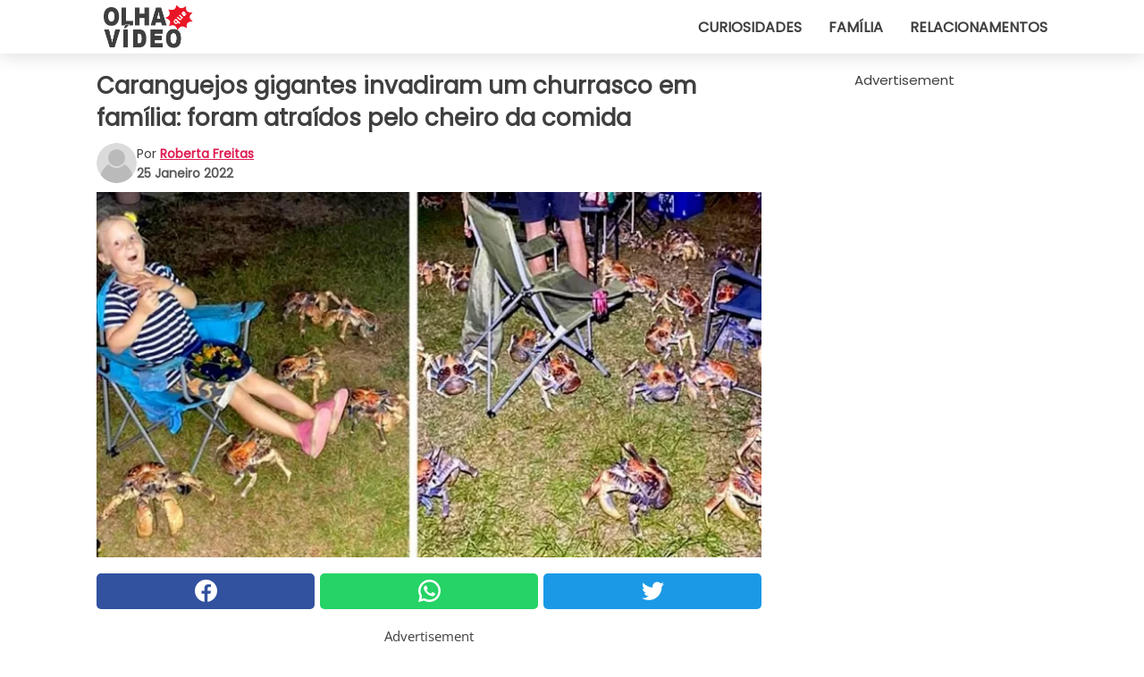

--- FILE ---
content_type: text/html; charset=utf-8
request_url: https://www.olhaquevideo.com.br/video/37412/caranguejos-gigantes-invadiram-um-churrasco-em-familia:-foram-atraidos-pelo-cheiro-da-comida
body_size: 10749
content:
<!DOCTYPE html>
<html lang="pt">
<head>
<meta http-equiv="Content-Type" content="text/html; charset=utf-8" />
<meta name="viewport" content="width=device-width, initial-scale=1.0">
<meta name="title" content="Caranguejos gigantes invadiram um churrasco em família: foram atraídos pelo cheiro da comida" />
<meta name="description" content="Quando organizamos um belo piquenique ao ar livre com amigos e parentes, completo com um churrasco onde podemos cozinhar uma boa carne com os amigos, nunca esperamos que nossa noite de relaxamento e diversão&#8230;" />
<meta property="og:description" content="Quando organizamos um belo piquenique ao ar livre com amigos e parentes, completo com um churrasco onde podemos cozinhar uma boa carne com os amigos, nunca esperamos que nossa noite de relaxamento e diversão&#8230;" />
<meta property="og:image" content="https://img.wtvideo.com/images/original/37412.jpg" />
<meta property="og:image:width" content="728" />
<meta property="og:image:height" content="400" />
<meta property="og:image:type" content="image/jpeg" />
<meta property="og:image:alt" content="Caranguejos gigantes invadiram um churrasco em família: foram atraídos pelo cheiro da comida" />
<meta name="twitter:site" content="https://twitter.com/OlhaQueVideo" />
<meta name="twitter:card" content="summary_large_image" />
<meta name="twitter:title" content="Caranguejos gigantes invadiram um churrasco em família: foram atraídos pelo cheiro da comida" />
<meta name="twitter:description" content="Quando organizamos um belo piquenique ao ar livre com amigos e parentes, completo com um churrasco onde podemos cozinhar uma boa carne com os amigos, nunca esperamos que nossa noite de relaxamento e diversão&#8230;" />
<meta name="twitter:image" content="https://img.wtvideo.com/images/original/37412.jpg" />
<meta name="twitter:image:alt" content="Caranguejos gigantes invadiram um churrasco em família: foram atraídos pelo cheiro da comida" />
<meta property="og:type" content="article" />
<meta property="og:title" content="Caranguejos gigantes invadiram um churrasco em família: foram atraídos pelo cheiro da comida" />
<meta property="og:url" content="https://www.olhaquevideo.com.br/video/37412/caranguejos-gigantes-invadiram-um-churrasco-em-familia:-foram-atraidos-pelo-cheiro-da-comida" />
<meta property="article:published_time" content="2022-01-25T16:00:00+00:00" />
<meta property="article:modified_time" content="2022-01-25T16:00:00+00:00" />
<meta property="article:publisher" content="https://www.facebook.com/pages/OlhaQueVideo/231665627017051" />
<meta property="article:author" content="Roberta Freitas" />
<link rel="canonical" href="https://www.olhaquevideo.com.br/video/37412/caranguejos-gigantes-invadiram-um-churrasco-em-familia:-foram-atraidos-pelo-cheiro-da-comida" />
<link rel="alternate" hreflang="pt" href="https://www.olhaquevideo.com.br/video/37412/caranguejos-gigantes-invadiram-um-churrasco-em-familia:-foram-atraidos-pelo-cheiro-da-comida" />
<link rel="alternate" hreflang="it" href="https://www.guardachevideo.it/video/37412/dei-granchi-giganti-hanno-fatto-irruzione-al-barbecue-di-una-famiglia:-erano-attirati-dall-odore-del-cibo" />
<link rel="alternate" hreflang="es" href="https://www.miraquevideo.com/video/37412/cangrejos-gigantes-irrumpieron-en-un-asado-familiar:" />
<link rel="alternate" hreflang="fr" href="https://www.regardecettevideo.fr/video/37412/des-crabes-geants-ont-fait-irruption-au-barbecue-d-une-famille-:-ils-ont-ete-attires-par-l-odeur-de-la-nourriture" />
<link rel="alternate" hreflang="en" href="https://www.wtvideo.com/video/37412/giant-crabs-raid-a-family-s-barbecue:-they-were-attracted-by-the-smell-of-the-food" />
<link rel="alternate" hreflang="de" href="https://www.klickdasvideo.de/video/37412/riesenkrabben-unterbrechen-ein-familien-barbecue:-der-duft-des-essens-hatte-sie-angelockt" />
<link rel="alternate" hreflang="nl" href="https://www.bekijkdezevideo.nl/video/37412/reuzenkrabben-kwamen-langs-bij-een-familiebarbecue:-ze-werden-aangetrokken-door-de-geur-van-het-eten" />
<link rel="alternate" hreflang="sv" href="https://www.tittapavideon.se/video/37412/gigantiska-krabbor-tog-sig-in-pa-en-familjs-grillfest-lockade-av-matlukten" />
<title>Caranguejos gigantes invadiram um churrasco em família: foram atraídos pelo cheiro da comida - OlhaQueVideo.com.br</title>
<meta name="theme-color" content="#de194f">
<link rel="preload" as="font" href="https://cdn1.wtvideo.com/fonts/Poppins-latin.ttf" crossorigin>
<link rel="preload" as="font" href="https://cdn1.wtvideo.com/fonts/OpenSans-latin.ttf" crossorigin>
<link rel="preload" href="https://cdn1.wtvideo.com/css/main_new.min.css?v=2.7.3" as="style">
<link rel="stylesheet" href="https://cdn1.wtvideo.com/css/main_new.min.css?v=2.7.3">
<link rel="image_src" href="https://img.wtvideo.com/images/logo_pt.png" />
<link rel="alternate" type="application/rss+xml" title="OlhaQueVideo RSS Feed" href="https://www.olhaquevideo.com.br/feed/" />
<link rel="icon" href="https://img.wtvideo.com/images/favicon.ico" />
<meta property="og:site_name" content="OlhaQueVideo.com.br" />
<meta property="og:locale" content="pt" />
<meta name="robots" content="max-image-preview:large">
<link rel="preconnect" href="https://cmp.inmobi.com" crossorigin />
<script type="delay" async=true>
(function() {
var host = window.location.hostname;
var element = document.createElement('script');
var firstScript = document.getElementsByTagName('script')[0];
var url = 'https://cmp.inmobi.com'
.concat('/choice/', 'X6HC_NQYG1mgp', '/', host, '/choice.js?tag_version=V3');
var uspTries = 0;
var uspTriesLimit = 3;
element.async = true;
element.type = 'text/javascript';
element.src = url;
firstScript.parentNode.insertBefore(element, firstScript);
function makeStub() {
var TCF_LOCATOR_NAME = '__tcfapiLocator';
var queue = [];
var win = window;
var cmpFrame;
function addFrame() {
var doc = win.document;
var otherCMP = !!(win.frames[TCF_LOCATOR_NAME]);
if (!otherCMP) {
if (doc.body) {
var iframe = doc.createElement('iframe');
iframe.style.cssText = 'display:none';
iframe.name = TCF_LOCATOR_NAME;
doc.body.appendChild(iframe);
} else {
setTimeout(addFrame, 5);
}
}
return !otherCMP;
}
function tcfAPIHandler() {
var gdprApplies;
var args = arguments;
if (!args.length) {
return queue;
} else if (args[0] === 'setGdprApplies') {
if (
args.length > 3 &&
args[2] === 2 &&
typeof args[3] === 'boolean'
) {
gdprApplies = args[3];
if (typeof args[2] === 'function') {
args[2]('set', true);
}
}
} else if (args[0] === 'ping') {
var retr = {
gdprApplies: gdprApplies,
cmpLoaded: false,
cmpStatus: 'stub'
};
if (typeof args[2] === 'function') {
args[2](retr);
}
} else {
if(args[0] === 'init' && typeof args[3] === 'object') {
args[3] = Object.assign(args[3], { tag_version: 'V3' });
}
queue.push(args);
}
}
function postMessageEventHandler(event) {
var msgIsString = typeof event.data === 'string';
var json = {};
try {
if (msgIsString) {
json = JSON.parse(event.data);
} else {
json = event.data;
}
} catch (ignore) {}
var payload = json.__tcfapiCall;
if (payload) {
window.__tcfapi(
payload.command,
payload.version,
function(retValue, success) {
var returnMsg = {
__tcfapiReturn: {
returnValue: retValue,
success: success,
callId: payload.callId
}
};
if (msgIsString) {
returnMsg = JSON.stringify(returnMsg);
}
if (event && event.source && event.source.postMessage) {
event.source.postMessage(returnMsg, '*');
}
},
payload.parameter
);
}
}
while (win) {
try {
if (win.frames[TCF_LOCATOR_NAME]) {
cmpFrame = win;
break;
}
} catch (ignore) {}
if (win === window.top) {
break;
}
win = win.parent;
}
if (!cmpFrame) {
addFrame();
win.__tcfapi = tcfAPIHandler;
win.addEventListener('message', postMessageEventHandler, false);
}
};
makeStub();
var uspStubFunction = function() {
var arg = arguments;
if (typeof window.__uspapi !== uspStubFunction) {
setTimeout(function() {
if (typeof window.__uspapi !== 'undefined') {
window.__uspapi.apply(window.__uspapi, arg);
}
}, 500);
}
};
var checkIfUspIsReady = function() {
uspTries++;
if (window.__uspapi === uspStubFunction && uspTries < uspTriesLimit) {
console.warn('USP is not accessible');
} else {
clearInterval(uspInterval);
}
};
if (typeof window.__uspapi === 'undefined') {
window.__uspapi = uspStubFunction;
var uspInterval = setInterval(checkIfUspIsReady, 6000);
}
})();
</script>
<script async delay="https://www.googletagmanager.com/gtag/js?id=G-4Y8VSMLEWY"></script>
<script type="delay">
window.dataLayer = window.dataLayer || [];
function gtag(){dataLayer.push(arguments);}
gtag('js', new Date());
gtag('config', 'G-4Y8VSMLEWY');
gtag('event', 'Web page view', {
'event_category': 'Page View',
'event_label': window.location.pathname,
'event_value': 1
});
</script>
<script data-ad-client="ca-pub-5929087980377376" async delay="https://pagead2.googlesyndication.com/pagead/js/adsbygoogle.js"></script>
<script async="" defer="" crossorigin="anonymous" delay="https://connect.facebook.net/it_IT/sdk.js#xfbml=1&amp;version=v12.0" nonce="kECdymFO"></script>
<script type="application/ld+json">
{"@context":"https://schema.org","@type":"NewsArticle","inLanguage":"pt_BR","headline":"Caranguejos gigantes invadiram um churrasco em fam\u00edlia: foram atra\u00eddos pelo cheiro da comida","keywords":["Animais","Incr\u00edveis","Hist\u00f3rias"],"description":"Quando organizamos um belo piquenique ao ar livre com amigos e parentes, completo com um churrasco onde podemos cozinhar uma boa carne com os amigos, nunca esperamos que nossa noite de relaxamento e divers\u00e3o seja arruinada por convidados inesperados e decididamente indesejados. Mais ou menos como o que aconteceu com esta fam\u00edlia australiana algum tempo atr\u00e1s, quando eles estavam desfrutando de um churrasco noturno com amigos, quando uma col\u00f4nia de caranguejos gigantes invadiu seu piquenique!","articleBody":"Parece uma cena de um filme, mas n&atilde;o &eacute;; tudo o que voc&ecirc; est&aacute; prestes a ver nestas imagens incr&iacute;veis aconteceu h&aacute; algum tempo em uma &aacute;rea da Ilha Christmas na Austr&aacute;lia, uma das &aacute;reas mais famosas do planeta Terra pela presen&ccedil;a de crust&aacute;ceos, principalmente caranguejos vermelhos; eles s&atilde;o caracter&iacute;sticos do continente australiano, s&atilde;o muito grandes, tanto que muitas vezes s&atilde;o renomeados como &quot;caranguejos gigantes&quot; ou &quot;caranguejos ladr&otilde;es&quot;, isso porque possuem um olfato extraordinariamente desenvolvido que pode atingir at&eacute; um metro de dist&acirc;ncia. Mas ent&atilde;o por que exatamente ladr&otilde;es? Porque seu olfato altamente desenvolvido pode faz&ecirc;-los se mover em bandos de dezenas e dezenas de crust&aacute;ceos se forem atra&iacute;dos pelo cheiro de um determinado alimento, por isso as fotos incr&iacute;veis e absurdas postadas na p&aacute;gina do&nbsp;Facebook&nbsp;do Christmas Island Tourism&nbsp;realmente parecem sa&iacute;rem de um filme, e em vez disso eram a realidade de uma fam&iacute;lia australiana que simplesmente havia organizado um churrasco noturno em uma &aacute;rea da ilha. Os caranguejos geralmente s&atilde;o inofensivos para os humanos, mas certamente a vis&atilde;o de uma verdadeira col&ocirc;nia de crust&aacute;ceos tomando posse de cadeiras e mesas para roubar comida certamente n&atilde;o &eacute; tranquilizadora para ningu&eacute;m... A beleza &eacute; que essa pacata fam&iacute;lia australiana foi obrigada n&atilde;o s&oacute; a esconder toda a comida para n&atilde;o atrair ainda mais os caranguejos, mas tamb&eacute;m teve que tirar um tempo para &quot;acompanhar&quot; aqueles convidados inesperados para longe de seu churrasco: &quot;fizemos camping muitas vezes naquela parte da ilha, mas nunca t&iacute;nhamos visto tantos caranguejos gigantes cercando a n&oacute;s e a nossa comida: que cena!&quot; Em suma, um momento verdadeiramente absurdo que temos a certeza que esta fam&iacute;lia n&atilde;o esquecer&aacute; t&atilde;o facilmente!","url":"https://www.olhaquevideo.com.br/video/37412/caranguejos-gigantes-invadiram-um-churrasco-em-familia:-foram-atraidos-pelo-cheiro-da-comida","datePublished":"2022-01-25T16:00:00+00:00","dateModified":"2022-01-25T16:00:00+00:00","mainEntityOfPage":{"@type":"WebPage","@id":"https://www.olhaquevideo.com.br/video/37412/caranguejos-gigantes-invadiram-um-churrasco-em-familia:-foram-atraidos-pelo-cheiro-da-comida"},"image":{"@type":"ImageObject","url":"https://img.wtvideo.com/images/original/37412.jpg","name":"Caranguejos gigantes invadiram um churrasco em fam\u00edlia: foram atra\u00eddos pelo cheiro da comida","caption":"Caranguejos gigantes invadiram um churrasco em fam\u00edlia: foram atra\u00eddos pelo cheiro da comida","author":{"@type":"Person","name":"Roberta Freitas"},"width":"728","height":"400"},"author":{"@type":"Person","@id":"https://www.olhaquevideo.com.br/author/roberta-freitas","name":"Roberta Freitas","url":"https://www.olhaquevideo.com.br/author/roberta-freitas"},"publisher":{"@type":"NewsMediaOrganization ","name":"OlhaQueVideo","url":"https://www.olhaquevideo.com.br","logo":{"@type":"ImageObject","url":"https://img.wtvideo.com/images/logo_pt.png"},"sameAs":["https://www.facebook.com/pages/OlhaQueVideo/231665627017051","https://twitter.com/OlhaQueVideo"],"correctionsPolicy":"https://www.olhaquevideo.com.br/correction-policy","verificationFactCheckingPolicy":"https://www.olhaquevideo.com.br/fact-check-policy","publishingPrinciples":"https://www.olhaquevideo.com.br/editorial","ownershipFundingInfo":"https://www.olhaquevideo.com.br/ownership"}} </script>
<script type="application/ld+json">
[{"@context":"https://schema.org","@type":"BreadcrumbList","itemListElement":[{"@type":"ListItem","position":1,"name":"HOME","item":"https://www.olhaquevideo.com.br"},{"@type":"ListItem","position":2,"name":"Animais","item":"https://www.olhaquevideo.com.br/categoria/animais"},{"@type":"ListItem","position":3,"name":"Caranguejos gigantes invadiram um churrasco em fam\u00edlia: foram atra\u00eddos pelo cheiro da comida"}]},{"@context":"https://schema.org","@type":"BreadcrumbList","itemListElement":[{"@type":"ListItem","position":1,"name":"HOME","item":"https://www.olhaquevideo.com.br"},{"@type":"ListItem","position":2,"name":"Incr\u00edveis","item":"https://www.olhaquevideo.com.br/categoria/incriveis"},{"@type":"ListItem","position":3,"name":"Caranguejos gigantes invadiram um churrasco em fam\u00edlia: foram atra\u00eddos pelo cheiro da comida"}]},{"@context":"https://schema.org","@type":"BreadcrumbList","itemListElement":[{"@type":"ListItem","position":1,"name":"HOME","item":"https://www.olhaquevideo.com.br"},{"@type":"ListItem","position":2,"name":"Hist\u00f3rias","item":"https://www.olhaquevideo.com.br/categoria/historias"},{"@type":"ListItem","position":3,"name":"Caranguejos gigantes invadiram um churrasco em fam\u00edlia: foram atra\u00eddos pelo cheiro da comida"}]}] </script>
</head>
<body class="theme-gcv">
<div id="scroll-progress-bar"></div>
<script>
function runScripts(){for(var e=document.querySelectorAll("script"),t=0;t<e.length;t++){var r=e[t];if("delay"==r.getAttribute("type"))try{var a=document.createElement("script");a.type="text/javascript",a.text=r.text,document.head.appendChild(a),r.parentNode&&r.parentNode.removeChild(r)}catch(n){console.error(n)}else if(r.hasAttribute("delay"))try{r.src=r.getAttribute("delay")}catch(i){console.error(i)}}for(var c=document.querySelectorAll("iframe[delay]"),t=0;t<c.length;t++)try{var o=c[t];o.src=o.getAttribute("delay")}catch(l){console.error(l)}}document.addEventListener("DOMContentLoaded",function(){if(window.setTimeout){var e=["click","keydown","scroll"],t=setTimeout(runScripts,3500);function r(){runScripts(),clearTimeout(t);for(var a=0;a<e.length;a++){var n=e[a];window.removeEventListener(n,r,{passive:!0})}}for(var a=0;a<e.length;a++){var n=e[a];window.addEventListener(n,r,{passive:!0})}}else runScripts()});
</script>
<script>
function displayMenu(){document.getElementById("menu-aside").classList.toggle("show"),document.getElementById("menu-aside-toggler").classList.toggle("show")}
</script>
<nav>
<div class="column-layout pad">
<div class="content">
<button id="menu-aside-toggler" class="" onclick="displayMenu()" aria-label="Toggle categories menu">
<svg data-toggle="close" tabindex="-1" width="20" height="17" viewBox="0 0 20 17" fill="none" xmlns="http://www.w3.org/2000/svg">
<svg width="20" height="17" viewBox="0 0 20 17" fill="none" xmlns="http://www.w3.org/2000/svg">
<path d="M18.4673 2.90325C19.1701 2.2395 19.1701 1.16156 18.4673 0.497813C17.7645 -0.165938 16.6231 -0.165938 15.9203 0.497813L10 6.09456L4.07403 0.503123C3.37123 -0.160628 2.22989 -0.160628 1.5271 0.503123C0.824301 1.16687 0.824301 2.24481 1.5271 2.90856L7.45307 8.5L1.53272 14.0967C0.829923 14.7605 0.829923 15.8384 1.53272 16.5022C2.23551 17.1659 3.37685 17.1659 4.07965 16.5022L10 10.9054L15.926 16.4969C16.6288 17.1606 17.7701 17.1606 18.4729 16.4969C19.1757 15.8331 19.1757 14.7552 18.4729 14.0914L12.5469 8.5L18.4673 2.90325Z" fill="#3F3F3F"/>
</svg>
</svg>
<svg data-toggle="open" width="20" height="17" viewBox="0 0 20 17" fill="none" xmlns="http://www.w3.org/2000/svg">
<rect width="20" height="3" fill="#3F3F3F"/>
<rect y="7" width="20" height="3" fill="#3F3F3F"/>
<rect y="14" width="20" height="3" fill="#3F3F3F"/>
</svg>
</button>
<div id="menu-aside" class="categories-mobile">
<ul>
<li class="">
<a href="/section/curiosidades">Curiosidades</a>
</li>
<li class="">
<a href="/section/familia">Família</a>
</li>
<li class="">
<a href="/section/relacionamentos">Relacionamentos</a>
</li>
</ul>
</div>
<a class="logo-img" href="/">
<img width="128" height="65" src="https://img.wtvideo.com/images/logo_pt.png" alt="logo">
</a>
<ul class="categories">
<li class="cat">
<a href="/section/curiosidades">Curiosidades</a>
</li>
<li class="cat">
<a href="/section/familia">Família</a>
</li>
<li class="cat">
<a href="/section/relacionamentos">Relacionamentos</a>
</li>
</ul>
</div>
</div>
</nav>
<main>
<div class="column-layout">
<div class="content">
<div class="left-column">
<div id="articles-wrapper">
<article data-idx="-1">
<h1 class="main-title">Caranguejos gigantes invadiram um churrasco em família: foram atraídos pelo cheiro da comida</h1>
<div class="info">
<svg class="author-img" width="75" height="75" viewBox="0 0 24 24" fill="none" xmlns="http://www.w3.org/2000/svg">
<path d="M24 12C24 18.6274 18.6274 24 12 24C5.37258 24 0 18.6274 0 12C0 5.37258 5.37258 0 12 0C18.6274 0 24 5.37258 24 12Z" fill="#DBDBDB"></path>
<path d="M2.51635 19.3535C3.41348 14.9369 7.31851 11.6128 11.9999 11.6128C16.6814 11.6128 20.5865 14.9369 21.4835 19.3536C19.2882 22.1808 15.8565 24 12 24C8.14339 24 4.71169 22.1807 2.51635 19.3535Z" fill="#BABABA"></path>
<path d="M18 9C18 12.3137 15.3137 15 12 15C8.68627 15 5.99998 12.3137 5.99998 9C5.99998 5.68629 8.68627 3 12 3C15.3137 3 18 5.68629 18 9Z" fill="#DBDBDB"></path>
<path d="M17.0323 8.90311C17.0323 11.6823 14.7792 13.9354 12 13.9354C9.22077 13.9354 6.96775 11.6823 6.96775 8.90311C6.96775 6.12387 9.22077 3.87085 12 3.87085C14.7792 3.87085 17.0323 6.12387 17.0323 8.90311Z" fill="#BABABA"></path>
</svg>
<div class="author">
<span class="from">por</span>&#160;<a class="author-name" href="/author/roberta-freitas">Roberta Freitas</a>
<div style="display: flex; flex-wrap: wrap; flex-direction: column;">
<p class="date">25 Janeiro 2022</p>
</div>
</div>
</div>
<div class="img-wrapper">
<img src="https://img.wtvideo.com/images/original/37412.jpg" alt="Caranguejos gigantes invadiram um churrasco em família: foram atraídos pelo cheiro da comida" width="728" height="400">
</div>
<div>
<div class="social-share-container top">
<a 
class="social-share facebook"
href="https://www.facebook.com/sharer/sharer.php?u=https://www.olhaquevideo.com.br/video/37412/caranguejos-gigantes-invadiram-um-churrasco-em-familia:-foram-atraidos-pelo-cheiro-da-comida"
target="_blank"
rel="noopener"
>
<svg viewBox="0 0 24 24" fill="none" xmlns="http://www.w3.org/2000/svg"><title>Share us on Facebook</title><g clip-path="url(#clip0_276_3019)"><path d="M12 0C5.373 0 0 5.373 0 12C0 18.016 4.432 22.984 10.206 23.852V15.18H7.237V12.026H10.206V9.927C10.206 6.452 11.899 4.927 14.787 4.927C16.17 4.927 16.902 5.03 17.248 5.076V7.829H15.278C14.052 7.829 13.624 8.992 13.624 10.302V12.026H17.217L16.73 15.18H13.624V23.877C19.481 23.083 24 18.075 24 12C24 5.373 18.627 0 12 0Z" fill="white"/></g><defs><clipPath id="clip0_276_3019"><rect width="24" height="24" fill="white"/></clipPath></defs></svg>
<span>Compartilhe no Facebook</span>
</a>
<a
class="social-share whatsapp"
href="https://api.whatsapp.com/send?text=https://www.olhaquevideo.com.br/video/37412/caranguejos-gigantes-invadiram-um-churrasco-em-familia:-foram-atraidos-pelo-cheiro-da-comida"
target="_blank"
rel="noopener"
>
<svg viewBox="0 0 20 20" fill="none" xmlns="http://www.w3.org/2000/svg"><title>Share us on WhatsApp</title><path d="M10.0117 0C4.50572 0 0.0234844 4.47837 0.0214844 9.98438C0.0204844 11.7444 0.481469 13.4626 1.35547 14.9766L0 20L5.23242 18.7637C6.69142 19.5597 8.33386 19.9775 10.0059 19.9785H10.0098C15.5148 19.9785 19.995 15.4991 19.998 9.99414C20 7.32514 18.9622 4.81573 17.0762 2.92773C15.1902 1.04073 12.6837 0.001 10.0117 0ZM10.0098 2C12.1458 2.001 14.1531 2.8338 15.6621 4.3418C17.1711 5.8518 18 7.85819 17.998 9.99219C17.996 14.3962 14.4138 17.9785 10.0078 17.9785C8.67481 17.9775 7.35441 17.6428 6.19141 17.0078L5.51758 16.6406L4.77344 16.8164L2.80469 17.2812L3.28516 15.4961L3.50195 14.6953L3.08789 13.9766C2.38989 12.7686 2.02048 11.3874 2.02148 9.98438C2.02348 5.58238 5.60677 2 10.0098 2ZM6.47656 5.375C6.30956 5.375 6.03955 5.4375 5.81055 5.6875C5.58155 5.9365 4.93555 6.53958 4.93555 7.76758C4.93555 8.99558 5.83008 10.1826 5.95508 10.3496C6.07908 10.5156 7.68175 13.1152 10.2188 14.1152C12.3268 14.9462 12.7549 14.7822 13.2129 14.7402C13.6709 14.6992 14.6904 14.1377 14.8984 13.5547C15.1064 12.9717 15.1069 12.4702 15.0449 12.3672C14.9829 12.2632 14.8164 12.2012 14.5664 12.0762C14.3174 11.9512 13.0903 11.3486 12.8613 11.2656C12.6323 11.1826 12.4648 11.1406 12.2988 11.3906C12.1328 11.6406 11.6558 12.2012 11.5098 12.3672C11.3638 12.5342 11.2188 12.5566 10.9688 12.4316C10.7188 12.3056 9.91494 12.0414 8.96094 11.1914C8.21894 10.5304 7.71827 9.71484 7.57227 9.46484C7.42727 9.21584 7.55859 9.07908 7.68359 8.95508C7.79559 8.84308 7.93164 8.66358 8.05664 8.51758C8.18064 8.37158 8.22364 8.26756 8.30664 8.10156C8.38964 7.93556 8.34716 7.78906 8.28516 7.66406C8.22316 7.53906 7.73763 6.3065 7.51562 5.8125C7.32862 5.3975 7.13113 5.38786 6.95312 5.38086C6.80813 5.37486 6.64256 5.375 6.47656 5.375Z" fill="white"/></svg>
</a>
<a
class="social-share twitter"
href="https://twitter.com/share?url=https://www.olhaquevideo.com.br/video/37412/caranguejos-gigantes-invadiram-um-churrasco-em-familia:-foram-atraidos-pelo-cheiro-da-comida"
target="_blank"
rel="noopener"
>
<svg width="50" height="50" viewBox="0 0 24 24" fill="none" xmlns="http://www.w3.org/2000/svg"><title>Find us on Twitter</title><path d="M24 4.30078C23.1016 4.69922 22.1992 5 21.1992 5.10156C22.1992 4.5 23 3.5 23.3984 2.39844C22.3984 3 21.3984 3.39844 20.3008 3.60156C19.3008 2.60156 18 2 16.6016 2C13.8984 2 11.6992 4.19922 11.6992 6.89844C11.6992 7.30078 11.6992 7.69922 11.8008 8C7.69922 7.80078 4.10156 5.89844 1.69922 2.89844C1.19922 3.60156 1 4.5 1 5.39844C1 7.10156 1.89844 8.60156 3.19922 9.5C2.39844 9.39844 1.60156 9.19922 1 8.89844C1 8.89844 1 8.89844 1 9C1 11.3984 2.69922 13.3984 4.89844 13.8008C4.5 13.8984 4.10156 14 3.60156 14C3.30078 14 3 14 2.69922 13.8984C3.30078 15.8984 5.10156 17.3008 7.30078 17.3008C5.60156 18.6016 3.5 19.3984 1.19922 19.3984C0.800781 19.3984 0.398438 19.3984 0 19.3008C2.19922 20.6992 4.80078 21.5 7.5 21.5C16.6016 21.5 21.5 14 21.5 7.5C21.5 7.30078 21.5 7.10156 21.5 6.89844C22.5 6.19922 23.3008 5.30078 24 4.30078Z" fill="white"/></svg>
</a>
</div>
</div>
<div class="ad-wrapper force-center" align="center">	
<small class="adv-label">Advertisement</small>
<ins class="adsbygoogle"
style="display:inline-block;width:336px;height:280px"
data-ad-client="ca-pub-5929087980377376"
data-ad-group="GROUP_1"
data-ad-slot="5895893447"></ins>
<script>
(adsbygoogle = window.adsbygoogle || []).push({});
</script>
</div>
<p>Quando organizamos um belo piquenique ao ar livre com amigos e parentes, completo com um churrasco onde podemos cozinhar uma boa carne com os amigos, nunca esperamos que nossa noite de relaxamento e diversão seja arruinada por convidados inesperados e decididamente indesejados. Mais ou menos como o que aconteceu com esta família australiana algum tempo atrás, quando eles estavam desfrutando de um churrasco noturno com amigos, quando uma colônia de caranguejos gigantes invadiu seu piquenique!</p> <p>
<small>via <span><a href="https://www.facebook.com/ChristmasIslandTourism/posts/10157749667461713" target="_blank" rel="nofollow noopener">Christmas Island Tourism/Facebook</a></span>
</small>
</p>
<div class="media-wrapper no-quote embed " align="center" style="">
<div class="fb-post" data-href="https://www.facebook.com/ChristmasIslandTourism/posts/10157749667461713" data-width="728" data-show-text="false"><blockquote cite="https://www.facebook.com/ChristmasIslandTourism/posts/pfbid0hGn7hjR2d44W5DDi56UNgJdZYHcsv4gJVcLJAasmcAKbLDybeTwGX2ASQdw5vgorl" class="fb-xfbml-parse-ignore"><p>Robber crabs behaving badly! 😝 a couple of local #christmasisland families had a few extra mouths to feed at their BBQ...</p>Pubblicato da <a href="https://www.facebook.com/ChristmasIslandTourism/">Christmas Island Tourism</a> su <a href="https://www.facebook.com/ChristmasIslandTourism/posts/pfbid0hGn7hjR2d44W5DDi56UNgJdZYHcsv4gJVcLJAasmcAKbLDybeTwGX2ASQdw5vgorl">Domenica 20 settembre 2020</a></blockquote></div> </div>
<p>Parece uma cena de um filme, mas n&atilde;o &eacute;; tudo o que voc&ecirc; est&aacute; prestes a ver nestas imagens incr&iacute;veis aconteceu h&aacute; algum tempo em uma &aacute;rea da Ilha Christmas na Austr&aacute;lia, uma das &aacute;reas mais famosas do planeta Terra pela presen&ccedil;a de crust&aacute;ceos, principalmente caranguejos vermelhos; eles s&atilde;o caracter&iacute;sticos do continente australiano, s&atilde;o muito grandes, tanto que muitas vezes s&atilde;o renomeados como "caranguejos gigantes" ou "caranguejos ladr&otilde;es", isso porque possuem um olfato extraordinariamente desenvolvido que pode atingir at&eacute; um metro de dist&acirc;ncia. Mas ent&atilde;o por que exatamente ladr&otilde;es?</p> 				<div class="ad-wrapper force-center" align="center">	
<small class="adv-label">Advertisement</small>
<ins class="adsbygoogle"
style="display:inline-block;width:336px;height:280px"
data-ad-client="ca-pub-5929087980377376"
data-ad-group="GROUP_1"
data-ad-slot="6139709445"></ins>
<script>
(adsbygoogle = window.adsbygoogle || []).push({});
</script>
</div>
<div class="media-wrapper no-quote embed " align="center" style="">
<div class="fb-post" data-href="https://www.facebook.com/ChristmasIslandTourism/photos/a.10152035248881713/10157749662366713/?type=3" data-width="728" data-show-text="false"><blockquote cite="https://www.facebook.com/ChristmasIslandTourism/photos/a.10152035248881713/10157749662366713/?type=3" class="fb-xfbml-parse-ignore">Pubblicato da <a href="https://www.facebook.com/ChristmasIslandTourism/">Christmas Island Tourism</a> su <a href="https://www.facebook.com/ChristmasIslandTourism/photos/a.10152035248881713/10157749662366713/?type=3">Domenica 20 settembre 2020</a></blockquote></div> </div>
<p>Porque seu olfato altamente desenvolvido pode faz&ecirc;-los se mover em bandos de dezenas e dezenas de crust&aacute;ceos se forem atra&iacute;dos pelo cheiro de um determinado alimento, por isso as fotos incr&iacute;veis e absurdas postadas na p&aacute;gina do&nbsp;<a href="https://www.facebook.com/ChristmasIslandTourism/posts/10157749667461713" target="_blank" rel="noopener">Facebook</a>&nbsp;do Christmas Island Tourism&nbsp;realmente parecem sa&iacute;rem de um filme, e em vez disso eram a realidade de uma fam&iacute;lia australiana que simplesmente havia organizado um churrasco noturno em uma &aacute;rea da ilha. Os caranguejos geralmente s&atilde;o inofensivos para os humanos, mas certamente a vis&atilde;o de uma verdadeira col&ocirc;nia de crust&aacute;ceos tomando posse de cadeiras e mesas para roubar comida certamente n&atilde;o &eacute; tranquilizadora para ningu&eacute;m...</p> <div class="media-wrapper no-quote embed " align="center" style="">
<div class="fb-post" data-href="https://www.facebook.com/ChristmasIslandTourism/photos/a.10152035248881713/10157749662376713/?type=3" data-width="728" data-show-text="false"><blockquote cite="https://www.facebook.com/ChristmasIslandTourism/photos/a.10152035248881713/10157749662376713/?type=3" class="fb-xfbml-parse-ignore">Pubblicato da <a href="https://www.facebook.com/ChristmasIslandTourism/">Christmas Island Tourism</a> su <a href="https://www.facebook.com/ChristmasIslandTourism/photos/a.10152035248881713/10157749662376713/?type=3">Domenica 20 settembre 2020</a></blockquote></div>
<div id="fb-root"></div>
<script async defer crossorigin="anonymous" delay="https://connect.facebook.net/it_IT/sdk.js#xfbml=1&version=v12.0" nonce="nPoUOpj4"></script> </div>
<p><p>A beleza &eacute; que essa pacata fam&iacute;lia australiana foi obrigada n&atilde;o s&oacute; a esconder toda a comida para n&atilde;o atrair ainda mais os caranguejos, mas tamb&eacute;m teve que tirar um tempo para "acompanhar" aqueles convidados inesperados para longe de seu churrasco: <em>"fizemos camping muitas vezes naquela parte da ilha, mas nunca t&iacute;nhamos visto tantos caranguejos gigantes cercando a n&oacute;s e a nossa comida: que cena!"</em></p>
<p>Em suma, um momento verdadeiramente absurdo que temos a certeza que esta fam&iacute;lia n&atilde;o esquecer&aacute; t&atilde;o facilmente!</p></p> 
<div class="tag-labels">
<a class="tag-label" href="/categoria/animais"># Animais</a>
<a class="tag-label" href="/categoria/incriveis"># Incríveis</a>
<a class="tag-label" href="/categoria/historias"># Histórias</a>
</div>
<div>
<div class="social-share-container bottom">
<a 
class="social-share facebook"
href="https://www.facebook.com/sharer/sharer.php?u=https://www.olhaquevideo.com.br/video/37412/caranguejos-gigantes-invadiram-um-churrasco-em-familia:-foram-atraidos-pelo-cheiro-da-comida"
target="_blank"
rel="noopener"
>
<svg viewBox="0 0 24 24" fill="none" xmlns="http://www.w3.org/2000/svg"><title>Share us on Facebook</title><g clip-path="url(#clip0_276_3019)"><path d="M12 0C5.373 0 0 5.373 0 12C0 18.016 4.432 22.984 10.206 23.852V15.18H7.237V12.026H10.206V9.927C10.206 6.452 11.899 4.927 14.787 4.927C16.17 4.927 16.902 5.03 17.248 5.076V7.829H15.278C14.052 7.829 13.624 8.992 13.624 10.302V12.026H17.217L16.73 15.18H13.624V23.877C19.481 23.083 24 18.075 24 12C24 5.373 18.627 0 12 0Z" fill="white"/></g><defs><clipPath id="clip0_276_3019"><rect width="24" height="24" fill="white"/></clipPath></defs></svg>
<span>Compartilhe no Facebook</span>
</a>
<a
class="social-share whatsapp"
href="https://api.whatsapp.com/send?text=https://www.olhaquevideo.com.br/video/37412/caranguejos-gigantes-invadiram-um-churrasco-em-familia:-foram-atraidos-pelo-cheiro-da-comida"
target="_blank"
rel="noopener"
>
<svg viewBox="0 0 20 20" fill="none" xmlns="http://www.w3.org/2000/svg"><title>Share us on WhatsApp</title><path d="M10.0117 0C4.50572 0 0.0234844 4.47837 0.0214844 9.98438C0.0204844 11.7444 0.481469 13.4626 1.35547 14.9766L0 20L5.23242 18.7637C6.69142 19.5597 8.33386 19.9775 10.0059 19.9785H10.0098C15.5148 19.9785 19.995 15.4991 19.998 9.99414C20 7.32514 18.9622 4.81573 17.0762 2.92773C15.1902 1.04073 12.6837 0.001 10.0117 0ZM10.0098 2C12.1458 2.001 14.1531 2.8338 15.6621 4.3418C17.1711 5.8518 18 7.85819 17.998 9.99219C17.996 14.3962 14.4138 17.9785 10.0078 17.9785C8.67481 17.9775 7.35441 17.6428 6.19141 17.0078L5.51758 16.6406L4.77344 16.8164L2.80469 17.2812L3.28516 15.4961L3.50195 14.6953L3.08789 13.9766C2.38989 12.7686 2.02048 11.3874 2.02148 9.98438C2.02348 5.58238 5.60677 2 10.0098 2ZM6.47656 5.375C6.30956 5.375 6.03955 5.4375 5.81055 5.6875C5.58155 5.9365 4.93555 6.53958 4.93555 7.76758C4.93555 8.99558 5.83008 10.1826 5.95508 10.3496C6.07908 10.5156 7.68175 13.1152 10.2188 14.1152C12.3268 14.9462 12.7549 14.7822 13.2129 14.7402C13.6709 14.6992 14.6904 14.1377 14.8984 13.5547C15.1064 12.9717 15.1069 12.4702 15.0449 12.3672C14.9829 12.2632 14.8164 12.2012 14.5664 12.0762C14.3174 11.9512 13.0903 11.3486 12.8613 11.2656C12.6323 11.1826 12.4648 11.1406 12.2988 11.3906C12.1328 11.6406 11.6558 12.2012 11.5098 12.3672C11.3638 12.5342 11.2188 12.5566 10.9688 12.4316C10.7188 12.3056 9.91494 12.0414 8.96094 11.1914C8.21894 10.5304 7.71827 9.71484 7.57227 9.46484C7.42727 9.21584 7.55859 9.07908 7.68359 8.95508C7.79559 8.84308 7.93164 8.66358 8.05664 8.51758C8.18064 8.37158 8.22364 8.26756 8.30664 8.10156C8.38964 7.93556 8.34716 7.78906 8.28516 7.66406C8.22316 7.53906 7.73763 6.3065 7.51562 5.8125C7.32862 5.3975 7.13113 5.38786 6.95312 5.38086C6.80813 5.37486 6.64256 5.375 6.47656 5.375Z" fill="white"/></svg>
</a>
<a
class="social-share twitter"
href="https://twitter.com/share?url=https://www.olhaquevideo.com.br/video/37412/caranguejos-gigantes-invadiram-um-churrasco-em-familia:-foram-atraidos-pelo-cheiro-da-comida"
target="_blank"
rel="noopener"
>
<svg width="50" height="50" viewBox="0 0 24 24" fill="none" xmlns="http://www.w3.org/2000/svg"><title>Find us on Twitter</title><path d="M24 4.30078C23.1016 4.69922 22.1992 5 21.1992 5.10156C22.1992 4.5 23 3.5 23.3984 2.39844C22.3984 3 21.3984 3.39844 20.3008 3.60156C19.3008 2.60156 18 2 16.6016 2C13.8984 2 11.6992 4.19922 11.6992 6.89844C11.6992 7.30078 11.6992 7.69922 11.8008 8C7.69922 7.80078 4.10156 5.89844 1.69922 2.89844C1.19922 3.60156 1 4.5 1 5.39844C1 7.10156 1.89844 8.60156 3.19922 9.5C2.39844 9.39844 1.60156 9.19922 1 8.89844C1 8.89844 1 8.89844 1 9C1 11.3984 2.69922 13.3984 4.89844 13.8008C4.5 13.8984 4.10156 14 3.60156 14C3.30078 14 3 14 2.69922 13.8984C3.30078 15.8984 5.10156 17.3008 7.30078 17.3008C5.60156 18.6016 3.5 19.3984 1.19922 19.3984C0.800781 19.3984 0.398438 19.3984 0 19.3008C2.19922 20.6992 4.80078 21.5 7.5 21.5C16.6016 21.5 21.5 14 21.5 7.5C21.5 7.30078 21.5 7.10156 21.5 6.89844C22.5 6.19922 23.3008 5.30078 24 4.30078Z" fill="white"/></svg>
</a>
</div>
</div>
<div class="ad-wrapper force-center" align="center">	
<small class="adv-label">Advertisement</small>
<ins class="adsbygoogle"
style="display:inline-block;width:336px;height:280px"
data-ad-client="ca-pub-5929087980377376"
data-ad-group="GROUP_1"
data-ad-slot="6139709445"></ins>
<script>
(adsbygoogle = window.adsbygoogle || []).push({});
</script>
</div>
</article>
<div class="scroll-loading" data-active="false">
<svg class="player-loading" style="animation: rotation 0.6s infinite linear;" viewBox="0 0 88 88" fill="none" xmlns="http://www.w3.org/2000/svg">
<path fill-rule="evenodd" clip-rule="evenodd" d="M50 87.5943C48.0382 87.8618 46.0352 88 44 88C19.6995 88 0 68.3005 0 44C0 19.6995 19.6995 0 44 0C68.3005 0 88 19.6995 88 44C88 46.0352 87.8618 48.0382 87.5943 50H82.2579C82.5621 48.0446 82.72 46.0407 82.72 44C82.72 22.6155 65.3845 5.28 44 5.28C22.6155 5.28 5.28 22.6155 5.28 44C5.28 65.3845 22.6155 82.72 44 82.72C46.0407 82.72 48.0446 82.5621 50 82.2579V87.5943Z" fill="white" />
</svg>
</div>
<div class="read-next-separator pad pad-m" data-visible="false">
<span class="sep-line"></span>
<span class="sep-label">Continuar lendo</span>
<span class="sep-line"></span>
</div>
</div>
<section>
<div class="pad pad-m">
<a href="https://www.olhaquevideo.com.br/video/37410/mae-de-bebe-de-6-meses-revela-como-consegue-dormir-8-horas-por-noite">
<div class="read-next">
<div>
<p class="label"><small>Continuar lendo...</small></p>
<h2 class="title">Mãe de bebê de 6 meses revela como consegue dormir 8 horas por noite</h2>
</div>
<div>
<svg width="45" height="45" viewBox="0 0 25 45" fill="none" xmlns="http://www.w3.org/2000/svg">
<line x1="1.13728" y1="1.29289" x2="22.7556" y2="22.9112" stroke-width="2"/>
<line x1="1.40111" y1="43.6404" x2="22.7226" y2="22.2933" stroke-width="2"/>
</svg>
</div>
</div>
</a>
</div>
</section>
<section class="">
<div class="pad pad-m">
<div class="h2-mimic">Pode te interessar também</div>
<div class="cards-container d-cols-2">
<div class="card">
<a href="https://www.olhaquevideo.com.br/video/41009/cobra-enorme-ronda-o-telhado-de-uma-casa-e-tenta-entrar-por-uma-janela-aberta">
<div class="og-image-wrapper">
<img loading="lazy" src="https://img.wtvideo.com/images/original/41009.jpg" alt="Cobra enorme ronda o telhado de uma casa e tenta entrar por uma janela aberta" width="728" height="400">
</div>
<h3 class="title">Cobra enorme ronda o telhado de uma casa e tenta entrar por uma janela aberta</h3>
</a>
</div>
<div class="card">
<a href="https://www.olhaquevideo.com.br/video/40801/acaba-na-boca-de-uma-baleia-mas-consegue-sobreviver:-achei-que-fosse-um-tubarao-estava-tudo-tao-escuro">
<div class="og-image-wrapper">
<img loading="lazy" src="https://img.wtvideo.com/images/original/40801.jpg" alt="Acaba na boca de uma baleia mas consegue sobreviver: &quot;achei que fosse um tubarão, estava tudo tão escuro&quot;" width="728" height="400">
</div>
<h3 class="title">Acaba na boca de uma baleia mas consegue sobreviver: "achei que fosse um tubarão, estava tudo tão escuro"</h3>
</a>
</div>
<div class="card">
<a href="https://www.olhaquevideo.com.br/video/38841/ela-mora-com-50-ratos-em-casa:-sao-muito-sociaveis-​​e-tomam-banho-na-pia-da-cozinha-+-video">
<div class="og-image-wrapper">
<img loading="lazy" src="https://img.wtvideo.com/images/original/38841.jpg" alt="Ela mora com 50 ratos em casa: &quot;são muito sociáveis ​​e tomam banho na pia da cozinha&quot; (+ VÍDEO)" width="728" height="400">
</div>
<h3 class="title">Ela mora com 50 ratos em casa: "são muito sociáveis ​​e tomam banho na pia da cozinha" (+ VÍDEO)</h3>
</a>
</div>
<div class="card">
<a href="https://www.olhaquevideo.com.br/video/37459/abre-a-cortina-do-chuveiro-e-encontra-uma-aranha-gigante-na-parede:-uma-mulher-se-apavora">
<div class="og-image-wrapper">
<img loading="lazy" src="https://img.wtvideo.com/images/original/37459.jpg" alt="Abre a cortina do chuveiro e encontra uma aranha gigante na parede: uma mulher se apavora" width="728" height="400">
</div>
<h3 class="title">Abre a cortina do chuveiro e encontra uma aranha gigante na parede: uma mulher se apavora</h3>
</a>
</div>
<div class="card">
<a href="https://www.olhaquevideo.com.br/video/36694/porquinha-da-india-roi-a-franja-da-sua-tutora-enquanto-ela-dormia:-as-fotos-sao-muito-engracadas">
<div class="og-image-wrapper">
<img loading="lazy" src="https://img.wtvideo.com/images/original/36694.jpg" alt="Porquinha da índia rói a franja da sua tutora enquanto ela dormia: as fotos são muito engraçadas" width="728" height="400">
</div>
<h3 class="title">Porquinha da índia rói a franja da sua tutora enquanto ela dormia: as fotos são muito engraçadas</h3>
</a>
</div>
<div class="card">
<a href="https://www.olhaquevideo.com.br/video/36095/ela-desce-ate-o-porao-de-sua-casa-e-encontra-90-cascaveis-escondidas-sob-as-vigas">
<div class="og-image-wrapper">
<img loading="lazy" src="https://img.wtvideo.com/images/original/36095.jpg" alt="Ela desce até o porão de sua casa e encontra 90 cascavéis escondidas sob as vigas" width="728" height="400">
</div>
<h3 class="title">Ela desce até o porão de sua casa e encontra 90 cascavéis escondidas sob as vigas</h3>
</a>
</div>
</div>
</div>
</section>
</div>
<aside class="right-column">
<div class="sticky-ad">
<div style="min-height: 500px;">
<div class="ad-wrapper" align="center">
<small class="adv-label">Advertisement</small>
<ins class="adsbygoogle adbanner_top"
style="width:300px;height:600px"
data-ad-client="ca-pub-5929087980377376"
data-ad-group="GROUP_2"
data-ad-slot="2861354569"></ins>
<script>
(adsbygoogle = window.adsbygoogle || []).push({});
</script>
</div>
</div>
</div>
</aside>
</div>
</div>
</main>
<div id="sticky-social" class="hidden">
<div class="social-share-container fixed">
<a 
class="social-share facebook"
href="https://www.facebook.com/sharer/sharer.php?u=https://www.olhaquevideo.com.br/video/37412/caranguejos-gigantes-invadiram-um-churrasco-em-familia:-foram-atraidos-pelo-cheiro-da-comida"
target="_blank"
rel="noopener"
>
<svg viewBox="0 0 24 24" fill="none" xmlns="http://www.w3.org/2000/svg"><title>Share us on Facebook</title><g clip-path="url(#clip0_276_3019)"><path d="M12 0C5.373 0 0 5.373 0 12C0 18.016 4.432 22.984 10.206 23.852V15.18H7.237V12.026H10.206V9.927C10.206 6.452 11.899 4.927 14.787 4.927C16.17 4.927 16.902 5.03 17.248 5.076V7.829H15.278C14.052 7.829 13.624 8.992 13.624 10.302V12.026H17.217L16.73 15.18H13.624V23.877C19.481 23.083 24 18.075 24 12C24 5.373 18.627 0 12 0Z" fill="white"/></g><defs><clipPath id="clip0_276_3019"><rect width="24" height="24" fill="white"/></clipPath></defs></svg>
<span>Compartilhe no Facebook</span>
</a>
</div>
</div>
<footer>
<div class="column-layout pad">
<div class="responsive-items">
<div class="slogan-social">
<div class="slogan"><em>O melhor, todos os dias, para todos os gostos.</em></div>
<div class="social-icons">
<a class="social-icon" href="https://www.facebook.com/pages/OlhaQueVideo/231665627017051" target="_blank" rel="noopener noreferrer">
<svg width="50" height="50" viewBox="0 0 24 24" fill="none" xmlns="http://www.w3.org/2000/svg"><title>Find us on Facebook</title><g clip-path="url(#clip0_276_3019)"><path d="M12 0C5.373 0 0 5.373 0 12C0 18.016 4.432 22.984 10.206 23.852V15.18H7.237V12.026H10.206V9.927C10.206 6.452 11.899 4.927 14.787 4.927C16.17 4.927 16.902 5.03 17.248 5.076V7.829H15.278C14.052 7.829 13.624 8.992 13.624 10.302V12.026H17.217L16.73 15.18H13.624V23.877C19.481 23.083 24 18.075 24 12C24 5.373 18.627 0 12 0Z" fill="white"/></g><defs><clipPath id="clip0_276_3019"><rect width="24" height="24" fill="white"/></clipPath></defs></svg>
</a>
<a class="social-icon" href="https://twitter.com/OlhaQueVideo" target="_blank" rel="noopener noreferrer">
<svg width="50" height="50" viewBox="0 0 24 24" fill="none" xmlns="http://www.w3.org/2000/svg"><title>Find us on Twitter</title><path d="M24 4.30078C23.1016 4.69922 22.1992 5 21.1992 5.10156C22.1992 4.5 23 3.5 23.3984 2.39844C22.3984 3 21.3984 3.39844 20.3008 3.60156C19.3008 2.60156 18 2 16.6016 2C13.8984 2 11.6992 4.19922 11.6992 6.89844C11.6992 7.30078 11.6992 7.69922 11.8008 8C7.69922 7.80078 4.10156 5.89844 1.69922 2.89844C1.19922 3.60156 1 4.5 1 5.39844C1 7.10156 1.89844 8.60156 3.19922 9.5C2.39844 9.39844 1.60156 9.19922 1 8.89844C1 8.89844 1 8.89844 1 9C1 11.3984 2.69922 13.3984 4.89844 13.8008C4.5 13.8984 4.10156 14 3.60156 14C3.30078 14 3 14 2.69922 13.8984C3.30078 15.8984 5.10156 17.3008 7.30078 17.3008C5.60156 18.6016 3.5 19.3984 1.19922 19.3984C0.800781 19.3984 0.398438 19.3984 0 19.3008C2.19922 20.6992 4.80078 21.5 7.5 21.5C16.6016 21.5 21.5 14 21.5 7.5C21.5 7.30078 21.5 7.10156 21.5 6.89844C22.5 6.19922 23.3008 5.30078 24 4.30078Z" fill="white"/></svg>
</a>
</div>
</div>
<hr class="separator">
<div class="links-container">
<ul class="links">
<li class="links-title"><strong>CONTATOS</strong></li>
<li><a href="/about-us">Quem somos</a></li>
<li><a href="/cont">Contatos</a></li>
<li><a href="https://www.psycode.it" target="_blank">psycode.it</a></li>
</ul>
</div>
<div class="links-container">
<ul class="links">
<li class="links-title"><strong>EDITORIAL</strong></li>
<li><a href="/fact-check-policy">Política de verificação de fatos</a></li>
<li><a href="/correction-policy">Política de Correções</a></li>
<li><a href="/editorial">Valores editoriais</a></li>
<li><a href="/ownership">Propriedade</a></li>
<li><a href="/comments">Comentários nas redes sociais</a></li>
</ul>
</div>
<div class="links-container">
<ul class="links">
<li class="links-title"><strong>LEGAL</strong></li>
<li><a href="/privacypolicy">Privacy / Policy</a></li>
<li>
<a class="change-consent" onclick="window.__tcfapi('displayConsentUi', 2, function() {} );" role="button" tabindex="0">Cookie preferences</a>
</li>
</ul>
</div>
</div>
<hr class="separator">
<div><span class="copywrite">© 2025 OlhaQueVideo.com.br</span></div>
</div>
</footer>
<div class="bottom-gap"></div>
<script>
var stickySocial=document.getElementById("sticky-social"),scrollOffset=150,hiddenClass="hidden";function checkScroll(){window.scrollY>scrollOffset?stickySocial.classList.remove(hiddenClass):stickySocial.classList.add(hiddenClass)}void 0!==window.scrollY?(checkScroll(),document.addEventListener("scroll",function(){checkScroll()})):stickySocial.className="";
</script>
</body>
</html>